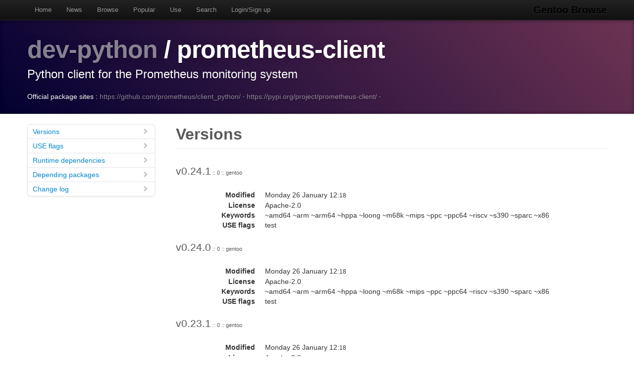

--- FILE ---
content_type: text/html
request_url: https://gentoobrowse.randomdan.homeip.net/packages/dev-python/prometheus-client
body_size: 4110
content:
<!DOCTYPE html>
<html lang="en"><head><meta charset="utf-8"><meta name="viewport" content="width=device-width, initial-scale=1"><link rel="shortcut icon" href="/img/glogo-small.png" type="image/png"><link rel="start" href="/"><link rel="search" href="/search"><link href="https://cdnjs.cloudflare.com/ajax/libs/twitter-bootstrap/2.3.2/css/bootstrap.min.css" rel="stylesheet" media="screen"><link href="https://cdnjs.cloudflare.com/ajax/libs/twitter-bootstrap/2.3.2/css/bootstrap-responsive.min.css" rel="stylesheet" media="screen"><link href="/css/general.css" rel="stylesheet" media="screen"><title>dev-python/prometheus-client Package Details · Gentoo Browse</title><meta name="description" content="Gentoo Linux package details for dev-python/prometheus-client: "></head><body data-spy="scroll" data-target=".bs-docs-sidebar"><nav class="navbar navbar-inverse navbar-fixed-top"><div class="navbar-inner"><div class="container"><button type="button" class="btn btn-navbar" data-toggle="collapse" data-target=".nav-collapse"><span class="icon-bar"> </span><span class="icon-bar"> </span><span class="icon-bar"> </span></button><a class="brand" href="/">Gentoo Browse</a><div class="nav-collapse collapse"><ul class="nav"><li><a accesskey="h" href="/">Home</a></li><li><a accesskey="n" href="/news">News</a></li><li><a accesskey="b" href="/packages">Browse</a></li><li><a accesskey="o" href="/packages/popular">Popular</a></li><li><a accesskey="u" href="/use">Use</a></li><li><a accesskey="s" href="#search" data-keyboard="true" data-toggle="modal" rel="nofollow">Search</a></li><li><a accesskey="l" href="#login" data-keyboard="true" data-toggle="modal" rel="nofollow">Login/Sign up</a></li></ul></div></div></div></nav><header class="jumbotron subhead"><div class="container"><h1><a href="/packages/dev-python" title="Other packages in the dev-python category">dev-python</a>
			/
			prometheus-client</h1><p class="lead">Python client for the Prometheus monitoring system</p><div>
				Official package sites :
				<a target="_blank" href="https://github.com/prometheus/client_python/">https://github.com/prometheus/client_python/</a>
					·
				<a target="_blank" href="https://pypi.org/project/prometheus-client/">https://pypi.org/project/prometheus-client/</a>
					·
				</div></div></header><div class="container"><article class="row"><div class="span3 bs-docs-sidebar"><ul class="nav nav-list bs-docs-sidenav"><li><a href="#versions"><i class="icon-chevron-right"> </i>Versions</a></li><li><a href="#uses"><i class="icon-chevron-right"> </i>USE flags</a></li><li><a href="#rdeps"><i class="icon-chevron-right"> </i>Runtime dependencies</a></li><li><a href="#depees"><i class="icon-chevron-right"> </i>Depending packages</a></li><li><a href="#changelog"><i class="icon-chevron-right"> </i>Change log</a></li></ul></div><div class="span9"><section id="versions"><h2 class="page-header">Versions</h2><p class="lead">
					v0.24.1<span class="ebuild-minor">
					:: 0
					:: gentoo</span></p><dl class="dl-horizontal"><dt>Modified</dt><dd><time datetime="">Monday 26 January 12:<small>18</small></time></dd> <dt>License</dt><dd>Apache-2.0</dd><dt>Keywords</dt><dd>~amd64 ~arm ~arm64 ~hppa ~loong ~m68k ~mips ~ppc ~ppc64 ~riscv ~s390 ~sparc ~x86 </dd><dt>USE flags</dt><dd>test </dd></dl><p class="lead">
					v0.24.0<span class="ebuild-minor">
					:: 0
					:: gentoo</span></p><dl class="dl-horizontal"><dt>Modified</dt><dd><time datetime="">Monday 26 January 12:<small>18</small></time></dd> <dt>License</dt><dd>Apache-2.0</dd><dt>Keywords</dt><dd>~amd64 ~arm ~arm64 ~hppa ~loong ~m68k ~mips ~ppc ~ppc64 ~riscv ~s390 ~sparc ~x86 </dd><dt>USE flags</dt><dd>test </dd></dl><p class="lead">
					v0.23.1<span class="ebuild-minor">
					:: 0
					:: gentoo</span></p><dl class="dl-horizontal"><dt>Modified</dt><dd><time datetime="">Monday 26 January 12:<small>18</small></time></dd> <dt>License</dt><dd>Apache-2.0</dd><dt>Keywords</dt><dd>amd64 arm arm64 ppc ppc64 x86 ~hppa ~loong ~m68k ~mips ~riscv ~s390 ~sparc </dd><dt>USE flags</dt><dd>test </dd></dl></section><section id="uses"><h2 class="page-header">USE flags</h2><h3>General</h3><dl class="dl-horizontal"><dt><a href="/use/test">test</a></dt><dd>Enable dependencies and/or preparations necessary to run tests (usually controlled by FEATURES=test but can be toggled independently)</dd></dl><h3><a href="/usegroup/python_targets">python_targets</a></h3><dl class="dl-horizontal"><dt>pypy3_11</dt><dd>Build with PyPy3.11</dd><dt>python3_11</dt><dd>Build with Python 3.11</dd><dt>python3_12</dt><dd>Build with Python 3.12</dd><dt>python3_13</dt><dd>Build with Python 3.13</dd><dt>python3_14</dt><dd>Build with Python 3.14</dd></dl></section><section id="rdeps"><h2 class="page-header">Runtime Dependencies</h2><p><a href="/packages/dev-lang" title="The dev-lang category contains various programming language implementations and related tools.">dev-lang</a>
			/
			<a href="/packages/dev-lang/pypy" title="A fast, compliant alternative implementation of the Python (3.11) language">pypy</a>
			:
			A fast, compliant alternative implementation of the Python (3.11) language</p><p><a href="/packages/dev-lang" title="The dev-lang category contains various programming language implementations and related tools.">dev-lang</a>
			/
			<a href="/packages/dev-lang/python" title="An interpreted, interactive, object-oriented programming language">python</a>
			:
			An interpreted, interactive, object-oriented programming language</p><p><a href="/packages/dev-python" title="The dev-python category contains packages whose primary purpose is to provide Python modules, extensions and bindings, as well as tools and utilities useful for development in the Python programming language.">dev-python</a>
			/
			<a href="/packages/dev-python/twisted" title="An asynchronous networking framework written in Python">twisted</a>
			:
			An asynchronous networking framework written in Python</p></section><section id="depees"><h2 class="page-header">Depending packages</h2><p><a href="/packages/dev-python" title="The dev-python category contains packages whose primary purpose is to provide Python modules, extensions and bindings, as well as tools and utilities useful for development in the Python programming language.">dev-python</a>
			/
			<a href="/packages/dev-python/django-prometheus" title="Library to export Django metrics for Prometheus">django-prometheus</a>
			:
			Library to export Django metrics for Prometheus</p><p><a href="/packages/dev-python" title="The dev-python category contains packages whose primary purpose is to provide Python modules, extensions and bindings, as well as tools and utilities useful for development in the Python programming language.">dev-python</a>
			/
			<a href="/packages/dev-python/jupyter-server" title="Core services, APIs, and REST endpoints to Jupyter web applications">jupyter-server</a>
			:
			Core services, APIs, and REST endpoints to Jupyter web applications</p><p><a href="/packages/net-dns" title="The net-dns category contains DNS (Domain Name Service) related software.">net-dns</a>
			/
			<a href="/packages/net-dns/knot" title="High-performance authoritative-only DNS server">knot</a>
			:
			High-performance authoritative-only DNS server</p><p><a href="/packages/net-im" title="The net-im category contains instant messaging software.">net-im</a>
			/
			<a href="/packages/net-im/synapse" title="Reference implementation of Matrix homeserver">synapse</a>
			:
			Reference implementation of Matrix homeserver</p></section><section id="changelog"><h2 class="page-header">Change logs</h2><dl class="dl-horizontal"><dt><time datetime="2026-01-15T07:15:50">Thursday 15 January</time></dt><dd><a href="
									mailto:repomirrorci@gentoo.org">Repository mirror &amp; CI</a><span class="repo"> · gentoo</span><br>Merge updates from master</dd><dt><time datetime="2026-01-15T06:23:16">Thursday 15 January</time></dt><dd><a href="
									mailto:mgorny@gentoo.org">Michał Górny</a><span class="repo"> · gentoo</span><br>dev-python/prometheus-client: Bump to 0.24.1<br>Signed-off-by: Michał Górny &lt;mgorny@gentoo.org&gt;</dd><dt><time datetime="2026-01-13T07:45:48">Tuesday 13 January</time></dt><dd><a href="
									mailto:repomirrorci@gentoo.org">Repository mirror &amp; CI</a><span class="repo"> · gentoo</span><br>Merge updates from master</dd><dt><time datetime="2026-01-13T07:27:40">Tuesday 13 January</time></dt><dd><a href="
									mailto:mgorny@gentoo.org">Michał Górny</a><span class="repo"> · gentoo</span><br>dev-python/prometheus-client: Bump to 0.24.0<br>Signed-off-by: Michał Górny &lt;mgorny@gentoo.org&gt;</dd><dt><time datetime="2026-01-13T07:27:10">Tuesday 13 January</time></dt><dd><a href="
									mailto:mgorny@gentoo.org">Michał Górny</a><span class="repo"> · gentoo</span><br>dev-python/prometheus-client: Remove old<br>Signed-off-by: Michał Górny &lt;mgorny@gentoo.org&gt;</dd><dt><time datetime="2025-10-21T20:19:55">21 October 2025</time></dt><dd><a href="
									mailto:repomirrorci@gentoo.org">Repository mirror &amp; CI</a><span class="repo"> · gentoo</span><br>Merge updates from master</dd><dt><time datetime="2025-10-21T20:01:56">21 October 2025</time></dt><dd><a href="
									mailto:arthurzam@gentoo.org">Arthur Zamarin</a><span class="repo"> · gentoo</span><br>dev-python/prometheus-client: Stabilize 0.23.1 ALLARCHES, #964816<br>Signed-off-by: Arthur Zamarin &lt;arthurzam@gentoo.org&gt;</dd><dt><time datetime="2025-09-19T02:48:50">19 September 2025</time></dt><dd><a href="
									mailto:repomirrorci@gentoo.org">Repository mirror &amp; CI</a><span class="repo"> · gentoo</span><br>Merge updates from master</dd><dt><time datetime="2025-09-19T02:35:59">19 September 2025</time></dt><dd><a href="
									mailto:mgorny@gentoo.org">Michał Górny</a><span class="repo"> · gentoo</span><br>dev-python/prometheus-client: Bump to 0.23.1<br>Signed-off-by: Michał Górny &lt;mgorny@gentoo.org&gt;</dd><dt><time datetime="2025-09-12T18:34:04">12 September 2025</time></dt><dd><a href="
									mailto:repomirrorci@gentoo.org">Repository mirror &amp; CI</a><span class="repo"> · gentoo</span><br>Merge updates from master</dd><dt><time datetime="2025-09-12T18:21:54">12 September 2025</time></dt><dd><a href="
									mailto:mgorny@gentoo.org">Michał Górny</a><span class="repo"> · gentoo</span><br>dev-python/prometheus-client: Fix py3.14 test failures<br>Signed-off-by: Michał Górny &lt;mgorny@gentoo.org&gt;</dd><dt><time datetime="2025-09-12T03:48:36">12 September 2025</time></dt><dd><a href="
									mailto:repomirrorci@gentoo.org">Repository mirror &amp; CI</a><span class="repo"> · gentoo</span><br>Merge updates from master</dd><dt><time datetime="2025-09-12T03:24:57">12 September 2025</time></dt><dd><a href="
									mailto:mgorny@gentoo.org">Michał Górny</a><span class="repo"> · gentoo</span><br>dev-python/prometheus-client: Bump to 0.23.0<br>Signed-off-by: Michał Górny &lt;mgorny@gentoo.org&gt;</dd><dt><time datetime="2025-09-02T17:19:36">02 September 2025</time></dt><dd><a href="
									mailto:repomirrorci@gentoo.org">Repository mirror &amp; CI</a><span class="repo"> · gentoo</span><br>Merge updates from master</dd><dt><time datetime="2025-09-02T16:20:20">02 September 2025</time></dt><dd><a href="
									mailto:arthurzam@gentoo.org">Arthur Zamarin</a><span class="repo"> · gentoo</span><br>*/*: destable sparc<br>Result of running the command:
 grep --include="*.ebuild" -r . -e 'KEYWORDS=.*[" ]sparc' -l | xargs ekeyword ~sparc

Signed-off-by: Arthur Zamarin &lt;arthurzam@gentoo.org&gt;</dd><dt><time datetime="2025-09-02T16:18:20">02 September 2025</time></dt><dd><a href="
									mailto:arthurzam@gentoo.org">Arthur Zamarin</a><span class="repo"> · gentoo</span><br>*/*: destable hppa<br>Result of running the command:
 grep --include="*.ebuild" -r . -e 'KEYWORDS=.*[" ]hppa' -l | xargs ekeyword ~hppa

Signed-off-by: Arthur Zamarin &lt;arthurzam@gentoo.org&gt;</dd><dt><time datetime="2025-06-21T08:42:40">21 June 2025</time></dt><dd><a href="
									mailto:repomirrorci@gentoo.org">Repository mirror &amp; CI</a><span class="repo"> · gentoo</span><br>Merge updates from master</dd><dt><time datetime="2025-06-21T08:01:53">21 June 2025</time></dt><dd><a href="
									mailto:mgorny@gentoo.org">Michał Górny</a><span class="repo"> · gentoo</span><br>dev-python/prometheus-client: Remove old<br>Signed-off-by: Michał Górny &lt;mgorny@gentoo.org&gt;</dd><dt><time datetime="2025-06-21T07:07:54">21 June 2025</time></dt><dd><a href="
									mailto:repomirrorci@gentoo.org">Repository mirror &amp; CI</a><span class="repo"> · gentoo</span><br>Merge updates from master</dd><dt><time datetime="2025-06-21T06:50:30">21 June 2025</time></dt><dd><a href="
									mailto:sam@gentoo.org">Sam James</a><span class="repo"> · gentoo</span><br>dev-python/prometheus-client: Stabilize 0.22.1 ALLARCHES, #958547<br>Signed-off-by: Sam James &lt;sam@gentoo.org&gt;</dd><dt><time datetime="2025-06-03T05:09:09">03 June 2025</time></dt><dd><a href="
									mailto:repomirrorci@gentoo.org">Repository mirror &amp; CI</a><span class="repo"> · gentoo</span><br>Merge updates from master</dd><dt><time datetime="2025-06-03T04:53:25">03 June 2025</time></dt><dd><a href="
									mailto:mgorny@gentoo.org">Michał Górny</a><span class="repo"> · gentoo</span><br>dev-python/prometheus-client: Bump to 0.22.1<br>Signed-off-by: Michał Górny &lt;mgorny@gentoo.org&gt;</dd><dt><time datetime="2025-05-17T05:39:50">17 May 2025</time></dt><dd><a href="
									mailto:repomirrorci@gentoo.org">Repository mirror &amp; CI</a><span class="repo"> · gentoo</span><br>Merge updates from master</dd><dt><time datetime="2025-05-17T04:41:56">17 May 2025</time></dt><dd><a href="
									mailto:mgorny@gentoo.org">Michał Górny</a><span class="repo"> · gentoo</span><br>dev-python/prometheus-client: Bump to 0.22.0<br>Signed-off-by: Michał Górny &lt;mgorny@gentoo.org&gt;</dd><dt><time datetime="2025-05-16T19:54:25">16 May 2025</time></dt><dd><a href="
									mailto:repomirrorci@gentoo.org">Repository mirror &amp; CI</a><span class="repo"> · gentoo</span><br>Merge updates from master</dd><dt><time datetime="2025-05-16T18:34:15">16 May 2025</time></dt><dd><a href="
									mailto:arthurzam@gentoo.org">Arthur Zamarin</a><span class="repo"> · gentoo</span><br>dev-python/prometheus-client: enable py3.14<br>Signed-off-by: Arthur Zamarin &lt;arthurzam@gentoo.org&gt;</dd><dt><time datetime="2025-02-20T17:18:35">20 February 2025</time></dt><dd><a href="
									mailto:repomirrorci@gentoo.org">Repository mirror &amp; CI</a><span class="repo"> · gentoo</span><br>Merge updates from master</dd><dt><time datetime="2025-02-20T13:55:07">20 February 2025</time></dt><dd><a href="
									mailto:mgorny@gentoo.org">Michał Górny</a><span class="repo"> · gentoo</span><br>dev-python/prometheus-client: Enable pypy3.11<br>Signed-off-by: Michał Górny &lt;mgorny@gentoo.org&gt;</dd><dt><time datetime="2024-12-21T11:48:39">21 December 2024</time></dt><dd><a href="
									mailto:repomirrorci@gentoo.org">Repository mirror &amp; CI</a><span class="repo"> · gentoo</span><br>Merge updates from master</dd><dt><time datetime="2024-12-21T11:32:54">21 December 2024</time></dt><dd><a href="
									mailto:mgorny@gentoo.org">Michał Górny</a><span class="repo"> · gentoo</span><br>dev-python/prometheus-client: Remove old<br>Signed-off-by: Michał Górny &lt;mgorny@gentoo.org&gt;</dd><dt><time datetime="2024-12-21T11:30:57">21 December 2024</time></dt><dd><a href="
									mailto:mgorny@gentoo.org">Michał Górny</a><span class="repo"> · gentoo</span><br>dev-python/prometheus-client: Stabilize 0.21.1 ALLARCHES, #946748<br>Signed-off-by: Michał Górny &lt;mgorny@gentoo.org&gt;</dd><dt><time datetime="2024-12-04T08:03:31">04 December 2024</time></dt><dd><a href="
									mailto:repomirrorci@gentoo.org">Repository mirror &amp; CI</a><span class="repo"> · gentoo</span><br>Merge updates from master</dd><dt><time datetime="2024-12-04T07:33:14">04 December 2024</time></dt><dd><a href="
									mailto:mgorny@gentoo.org">Michał Górny</a><span class="repo"> · gentoo</span><br>dev-python/prometheus-client: Bump to 0.21.1<br>Signed-off-by: Michał Górny &lt;mgorny@gentoo.org&gt;</dd><dt><time datetime="2024-10-12T07:33:29">12 October 2024</time></dt><dd><a href="
									mailto:repomirrorci@gentoo.org">Repository mirror &amp; CI</a><span class="repo"> · gentoo</span><br>Merge updates from master</dd><dt><time datetime="2024-10-12T07:24:23">12 October 2024</time></dt><dd><a href="
									mailto:mgorny@gentoo.org">Michał Górny</a><span class="repo"> · gentoo</span><br>dev-python/prometheus-client: Remove old<br>Signed-off-by: Michał Górny &lt;mgorny@gentoo.org&gt;</dd><dt><time datetime="2024-10-12T07:18:28">12 October 2024</time></dt><dd><a href="
									mailto:repomirrorci@gentoo.org">Repository mirror &amp; CI</a><span class="repo"> · gentoo</span><br>Merge updates from master</dd><dt><time datetime="2024-10-12T07:04:19">12 October 2024</time></dt><dd><a href="
									mailto:mgorny@gentoo.org">Michał Górny</a><span class="repo"> · gentoo</span><br>dev-python/prometheus-client: Stabilize 0.21.0 ALLARCHES, #941340<br>Signed-off-by: Michał Górny &lt;mgorny@gentoo.org&gt;</dd><dt><time datetime="2024-09-21T07:50:56">21 September 2024</time></dt><dd><a href="
									mailto:repomirrorci@gentoo.org">Repository mirror &amp; CI</a><span class="repo"> · gentoo</span><br>Merge updates from master</dd><dt><time datetime="2024-09-21T06:33:36">21 September 2024</time></dt><dd><a href="
									mailto:mgorny@gentoo.org">Michał Górny</a><span class="repo"> · gentoo</span><br>dev-python/prometheus-client: Bump to 0.21.0<br>Signed-off-by: Michał Górny &lt;mgorny@gentoo.org&gt;</dd><dt><time datetime="2024-09-12T18:49:01">12 September 2024</time></dt><dd><a href="
									mailto:repomirrorci@gentoo.org">Repository mirror &amp; CI</a><span class="repo"> · gentoo</span><br>Merge updates from master</dd><dt><time datetime="2024-09-07T15:44:22">07 September 2024</time></dt><dd><a href="
									mailto:arthurzam@gentoo.org">Arthur Zamarin</a><span class="repo"> · gentoo</span><br>*/*: unkeyword ~ia64<br>Change was created by running the following command::

    ekeyword ^ia64 */*/*.ebuild

Signed-off-by: Arthur Zamarin &lt;arthurzam@gentoo.org&gt;</dd><dt><time datetime="2024-07-22T14:04:03">22 July 2024</time></dt><dd><a href="
									mailto:repomirrorci@gentoo.org">Repository mirror &amp; CI</a><span class="repo"> · gentoo</span><br>Merge updates from master</dd><dt><time datetime="2024-07-22T13:53:17">22 July 2024</time></dt><dd><a href="
									mailto:mgorny@gentoo.org">Michał Górny</a><span class="repo"> · gentoo</span><br>dev-python/prometheus-client: Disable plugin autoload to fix tests<br>Closes: https://bugs.gentoo.org/924624
Signed-off-by: Michał Górny &lt;mgorny@gentoo.org&gt;</dd><dt><time datetime="2024-07-22T13:52:12">22 July 2024</time></dt><dd><a href="
									mailto:mgorny@gentoo.org">Michał Górny</a><span class="repo"> · gentoo</span><br>dev-python/prometheus-client: Deselect broken asgiref tests<br>Closes: https://bugs.gentoo.org/936263
Signed-off-by: Michał Górny &lt;mgorny@gentoo.org&gt;</dd><dt><time datetime="2024-06-29T13:18:58">29 June 2024</time></dt><dd><a href="
									mailto:repomirrorci@gentoo.org">Repository mirror &amp; CI</a><span class="repo"> · gentoo</span><br>Merge updates from master</dd><dt><time datetime="2024-06-29T12:25:09">29 June 2024</time></dt><dd><a href="
									mailto:arkamar@gentoo.org">Petr Vaněk</a><span class="repo"> · gentoo</span><br>dev-python/prometheus-client: enable py3.13<br>Signed-off-by: Petr Vaněk &lt;arkamar@gentoo.org&gt;</dd><dt><time datetime="2024-03-02T11:50:36">02 March 2024</time></dt><dd><a href="
									mailto:repomirrorci@gentoo.org">Repository mirror &amp; CI</a><span class="repo"> · gentoo</span><br>Merge updates from master</dd><dt><time datetime="2024-03-02T11:31:02">02 March 2024</time></dt><dd><a href="
									mailto:mgorny@gentoo.org">Michał Górny</a><span class="repo"> · gentoo</span><br>dev-python/prometheus-client: Remove old<br>Signed-off-by: Michał Górny &lt;mgorny@gentoo.org&gt;</dd><dt><time datetime="2024-03-02T09:50:38">02 March 2024</time></dt><dd><a href="
									mailto:repomirrorci@gentoo.org">Repository mirror &amp; CI</a><span class="repo"> · gentoo</span><br>Merge updates from master</dd><dt><time datetime="2024-03-02T09:43:44">02 March 2024</time></dt><dd><a href="
									mailto:arthurzam@gentoo.org">Arthur Zamarin</a><span class="repo"> · gentoo</span><br>dev-python/prometheus-client: Stabilize 0.20.0 ALLARCHES, #925984<br>Signed-off-by: Arthur Zamarin &lt;arthurzam@gentoo.org&gt;</dd><dt><time datetime="2024-02-15T04:18:48">15 February 2024</time></dt><dd><a href="
									mailto:repomirrorci@gentoo.org">Repository mirror &amp; CI</a><span class="repo"> · gentoo</span><br>Merge updates from master</dd><dt><time datetime="2024-02-15T04:03:00">15 February 2024</time></dt><dd><a href="
									mailto:mgorny@gentoo.org">Michał Górny</a><span class="repo"> · gentoo</span><br>dev-python/prometheus-client: Bump to 0.20.0<br>Signed-off-by: Michał Górny &lt;mgorny@gentoo.org&gt;</dd><dt><time datetime="2023-11-29T10:16:58">29 November 2023</time></dt><dd><a href="
									mailto:repomirrorci@gentoo.org">Repository mirror &amp; CI</a><span class="repo"> · gentoo</span><br>Merge updates from master</dd><dt><time datetime="2023-11-29T10:05:57">29 November 2023</time></dt><dd><a href="
									mailto:mgorny@gentoo.org">Michał Górny</a><span class="repo"> · gentoo</span><br>dev-python/prometheus-client: Remove old<br>Signed-off-by: Michał Górny &lt;mgorny@gentoo.org&gt;</dd><dt><time datetime="2023-11-29T10:01:52">29 November 2023</time></dt><dd><a href="
									mailto:repomirrorci@gentoo.org">Repository mirror &amp; CI</a><span class="repo"> · gentoo</span><br>Merge updates from master</dd><dt><time datetime="2023-11-29T09:59:37">29 November 2023</time></dt><dd><a href="
									mailto:mgorny@gentoo.org">Michał Górny</a><span class="repo"> · gentoo</span><br>dev-python/prometheus-client: Stabilize 0.19.0 ALLARCHES, #918797<br>Signed-off-by: Michał Górny &lt;mgorny@gentoo.org&gt;</dd><dt><time datetime="2023-11-21T04:46:52">21 November 2023</time></dt><dd><a href="
									mailto:repomirrorci@gentoo.org">Repository mirror &amp; CI</a><span class="repo"> · gentoo</span><br>Merge updates from master</dd><dt><time datetime="2023-11-21T04:27:04">21 November 2023</time></dt><dd><a href="
									mailto:mgorny@gentoo.org">Michał Górny</a><span class="repo"> · gentoo</span><br>dev-python/prometheus-client: Bump to 0.19.0<br>Signed-off-by: Michał Górny &lt;mgorny@gentoo.org&gt;</dd><dt><time datetime="2023-11-16T19:01:57">16 November 2023</time></dt><dd><a href="
									mailto:repomirrorci@gentoo.org">Repository mirror &amp; CI</a><span class="repo"> · gentoo</span><br>Merge updates from master</dd><dt><time datetime="2023-11-16T18:50:26">16 November 2023</time></dt><dd><a href="
									mailto:mgorny@gentoo.org">Michał Górny</a><span class="repo"> · gentoo</span><br>dev-python/prometheus-client: Enable pypy3<br>Sponsored-by: Ex Makhina, Inc. &lt;info-gentoo@exmakhina.com&gt;
Signed-off-by: Michał Górny &lt;mgorny@gentoo.org&gt;</dd><dt><time datetime="2023-10-31T08:01:53">31 October 2023</time></dt><dd><a href="
									mailto:repomirrorci@gentoo.org">Repository mirror &amp; CI</a><span class="repo"> · gentoo</span><br>Merge updates from master</dd><dt><time datetime="2023-10-31T07:40:41">31 October 2023</time></dt><dd><a href="
									mailto:mgorny@gentoo.org">Michał Górny</a><span class="repo"> · gentoo</span><br>dev-python/prometheus-client: Bump to 0.18.0<br>Signed-off-by: Michał Górny &lt;mgorny@gentoo.org&gt;</dd><dt><time datetime="2023-08-11T19:16:27">11 August 2023</time></dt><dd><a href="
									mailto:repomirrorci@gentoo.org">Repository mirror &amp; CI</a><span class="repo"> · gentoo</span><br>Merge updates from master</dd><dt><time datetime="2023-08-11T19:05:51">11 August 2023</time></dt><dd><a href="
									mailto:mgorny@gentoo.org">Michał Górny</a><span class="repo"> · gentoo</span><br>dev-python/prometheus-client: Remove old<br>Signed-off-by: Michał Górny &lt;mgorny@gentoo.org&gt;</dd><dt><time datetime="2023-08-11T19:03:08">11 August 2023</time></dt><dd><a href="
									mailto:arthurzam@gentoo.org">Arthur Zamarin</a><span class="repo"> · gentoo</span><br>dev-python/prometheus-client: Stabilize 0.17.1 ALLARCHES, #912110<br>Signed-off-by: Arthur Zamarin &lt;arthurzam@gentoo.org&gt;</dd><dt><time datetime="2023-07-11T06:01:45">11 July 2023</time></dt><dd><a href="
									mailto:repomirrorci@gentoo.org">Repository mirror &amp; CI</a><span class="repo"> · gentoo</span><br>Merge updates from master</dd><dt><time datetime="2023-07-11T05:05:41">11 July 2023</time></dt><dd><a href="
									mailto:mgorny@gentoo.org">Michał Górny</a><span class="repo"> · gentoo</span><br>dev-python/prometheus-client: Bump to 0.17.1<br>Signed-off-by: Michał Górny &lt;mgorny@gentoo.org&gt;</dd><dt><time datetime="2023-06-27T12:16:57">27 June 2023</time></dt><dd><a href="
									mailto:repomirrorci@gentoo.org">Repository mirror &amp; CI</a><span class="repo"> · gentoo</span><br>Merge updates from master</dd><dt><time datetime="2023-06-27T11:56:24">27 June 2023</time></dt><dd><a href="
									mailto:mgorny@gentoo.org">Michał Górny</a><span class="repo"> · gentoo</span><br>dev-python/prometheus-client: Remove old<br>Signed-off-by: Michał Górny &lt;mgorny@gentoo.org&gt;</dd><dt><time datetime="2023-06-27T05:31:55">27 June 2023</time></dt><dd><a href="
									mailto:repomirrorci@gentoo.org">Repository mirror &amp; CI</a><span class="repo"> · gentoo</span><br>Merge updates from master</dd><dt><time datetime="2023-06-27T05:18:48">27 June 2023</time></dt><dd><a href="
									mailto:jsmolic@gentoo.org">Jakov Smolić</a><span class="repo"> · gentoo</span><br>dev-python/prometheus-client: Stabilize 0.17.0 ALLARCHES, #909243<br>Signed-off-by: Jakov Smolić &lt;jsmolic@gentoo.org&gt;</dd><dt><time datetime="2023-05-29T12:31:53">29 May 2023</time></dt><dd><a href="
									mailto:repomirrorci@gentoo.org">Repository mirror &amp; CI</a><span class="repo"> · gentoo</span><br>Merge updates from master</dd><dt><time datetime="2023-05-29T12:01:33">29 May 2023</time></dt><dd><a href="
									mailto:arkamar@atlas.cz">Petr Vaněk</a><span class="repo"> · gentoo</span><br>dev-python/prometheus-client: enable py3.12<br>Signed-off-by: Petr Vaněk &lt;arkamar@atlas.cz&gt;
Signed-off-by: Michał Górny &lt;mgorny@gentoo.org&gt;</dd><dt><time datetime="2023-05-25T03:01:55">25 May 2023</time></dt><dd><a href="
									mailto:repomirrorci@gentoo.org">Repository mirror &amp; CI</a><span class="repo"> · gentoo</span><br>Merge updates from master</dd><dt><time datetime="2023-05-25T02:41:44">25 May 2023</time></dt><dd><a href="
									mailto:mgorny@gentoo.org">Michał Górny</a><span class="repo"> · gentoo</span><br>dev-python/prometheus-client: Bump to 0.17.0<br>Signed-off-by: Michał Górny &lt;mgorny@gentoo.org&gt;</dd><dt><time datetime="2023-05-25T02:37:03">25 May 2023</time></dt><dd><a href="
									mailto:mgorny@gentoo.org">Michał Górny</a><span class="repo"> · gentoo</span><br>Rename dev-python/{prometheus_client → prometheus-client}<br>Signed-off-by: Michał Górny &lt;mgorny@gentoo.org&gt;</dd></dl></section></div></article></div><footer class="footer"><div class="container"><p>Gentoo Browse is not an official Gentoo website. The name "Gentoo" and the "g" logo are trademarks of the Gentoo Foundation, Inc.</p><p>Many thanks to the people behind the tech powering Gentoo Browse.</p><ul class="footer-links"><li class="muted">·</li><li><a href="http://www.gentoo.org/">Gentoo</a></li><li class="muted">·</li><li><a href="http://www.postgresql.org/">PostgreSQL</a></li><li class="muted">·</li><li><a href="http://httpd.apache.org/">Apache</a></li><li class="muted">·</li><li><a href="http://www.fastcgi.com/drupal/">FastCGI</a></li><li class="muted">·</li><li><a href="http://www.w3.org/TR/xslt/">XSLT</a></li><li class="muted">·</li><li><a href="http://www.boost.org/">Boost</a></li><li class="muted">·</li><li><a href="https://zeroc.com/products/ice">ZeroC Ice</a></li><li class="muted">·</li><li><a href="http://twitter.github.com/bootstrap/index.html">Bootstrap</a></li><li class="muted">·</li><li><a href="http://icespider.randomdan.homeip.net/">IceSpider</a></li><li class="muted">·</li></ul></div></footer><form tabindex="-1" class="modal hide fade" id="search" action="/search" method="get"><div class="modal-header"><h3>Site search</h3></div><div class="modal-body"><input type="search" name="criteria" placeholder="Search criteria" required="required" value=""><p>Searches package names, descriptions, news, bug summaries and use flags.</p></div><div class="modal-footer"><input type="button" value="Cancel" class="btn" onclick="$('#search').modal('hide'); return false;"><input type="submit" class="btn btn-primary" value="Search"></div></form><form tabindex="-1" class="modal hide fade" id="login" action="/user/login" method="post"><div class="modal-header"><h3>Login</h3></div><div class="modal-body"><input type="text" name="username" placeholder="Username" required="required"><input type="password" name="password" placeholder="Password" required="required"><p><a href="/user/signup">Sign up</a></p></div><div class="modal-footer"><input type="button" value="Cancel" class="btn" onclick="$('#login').modal('hide'); return false;"><input type="submit" class="btn btn-primary" value="Login"></div></form><script src="https://code.jquery.com/jquery-latest.min.js"></script><script src="https://cdnjs.cloudflare.com/ajax/libs/twitter-bootstrap/2.3.2/js/bootstrap.min.js"></script><script src="/js/js.js"></script><script async="async" src="https://www.googletagmanager.com/gtag/js?id=G-0JDJB4S82Q"></script><script src="/js/googletracking.js"></script></body></html>
